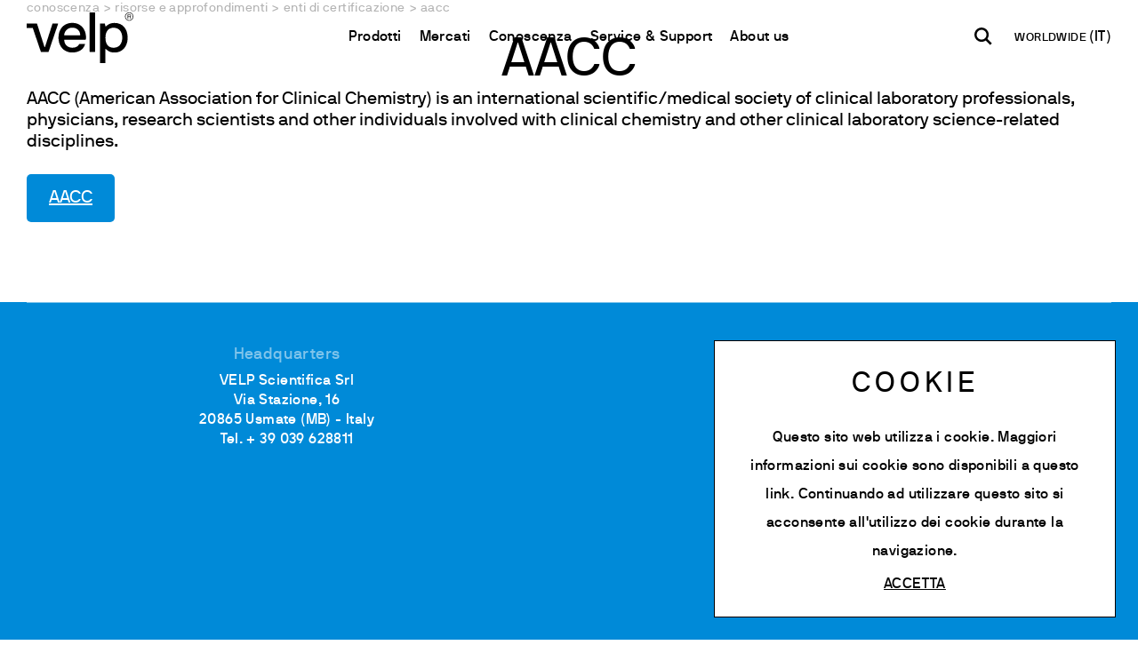

--- FILE ---
content_type: text/html; charset=utf-8
request_url: https://www.velp.com/it-it/aacc.aspx
body_size: 22965
content:


<!DOCTYPE html>
<html id="ctl00_htmlTag" data-document="16814" data-id-lang="1" data-document-parent="16751" data-area="it" data-id-area="1" lang="it" data-layer="56" data-id-country="1" data-id-nation="274">
<head id="ctl00_Head" prefix="og: //ogp.me/ns#">
<script>
window.dataLayer = window.dataLayer || [];
window.dataLayer.push({'0':'','DimensionUID':'eeb85a78-9648-4a6a-be70-464ee0e911c5','DimensionInfo':'981811766842'});
</script><script>setTimeout("window.dataLayer.push({'event': 'gaEvent','eventCategory': 'adjusted bounce rate','eventAction': 'site'})",30000);</script><script>(function(w,d,s,l,i){w[l]=w[l]||[];w[l].push({'gtm.start':
new Date().getTime(),event:'gtm.js'});var f=d.getElementsByTagName(s)[0],
j=d.createElement(s),dl=l!='dataLayer'?'&l='+l:'';j.async=true;j.src=
'https://www.googletagmanager.com/gtm.js?id='+i+dl;f.parentNode.insertBefore(j,f);
})(window,document,'script','dataLayer','GTM-55BH3GH');</script><title>
	AACC
</title><meta charset="utf-8" /><meta name="viewport" content="width=device-width, initial-scale=1.0, minimum-scale=1.0, maximum-scale=5.0" /><meta name="format-detection" content="telephone=no" /><meta name="description" content="AACC, , strumenti analitici, analizzatori elementari, digestori, estrattori, agitatori magnetici, strumentazione da laboratorio" /><meta name="robots" content="index, follow" /><meta property="og:title" content="AACC" /><meta property="og:description" content="" /><meta property="og:image" content="https://www.velp.com/public/img/aacc-206757.jpg" /><meta property="og:image:type" content="image/jpeg" /><meta property="og:image:width" content="700" /><meta property="og:image:height" content="700" /><link rel="alternate" href="https://www.velp.com/it-it/aacc.aspx" hreflang="it" /><link rel="alternate" href="https://www.velp.com/en-ww/aacc.aspx" hreflang="en" /><link rel="alternate" href="https://www.velp.com/en-ww/aacc.aspx" hreflang="x-default" /><link rel="alternate" href="https://www.velp.com/ru-ww/aacc.aspx" hreflang="ru" /><link rel="alternate" href="https://www.velp.com/de-ww/aacc.aspx" hreflang="de" /><link rel="alternate" href="https://www.velp.com/fr-ww/aacc.aspx" hreflang="fr" /><link rel="alternate" href="https://www.velp.com/en-us/aacc.aspx" hreflang="en-us" /><link rel="alternate" href="https://www.velp.com/es-us/aacc.aspx" hreflang="es-us" /><link rel="alternate" href="https://www.velp.com/fr-us/aacc.aspx" hreflang="fr-us" /><link rel="alternate" href="https://www.velp.com/zh-cn/aacc.aspx" hreflang="zh" /><link rel="alternate" href="https://www.velp.com/es-sa/aacc.aspx" hreflang="es" /><meta name='theme-color' content='#008AD8' />



<script type='application/ld+json'>{"@context":"http://schema.org/","@type":"BreadcrumbList","itemListElement":[{"@type":"ListItem","position":"1","name":"AACC","item":"https://www.velp.com/it-it/aacc.aspx"},{"@type":"ListItem","position":"2","name":"Enti di certificazione","item":"https://www.velp.com/it-it/enti-di-certificazione-1.aspx"}]}</script>

<script type='application/ld+json'>{"@context":"http://schema.org/","@type":"NewsArticle","mainEntityOfPage":{"@type":"WebPage","@id":"https://www.velp.com/it-it/aacc.aspx"},"headline":"AACC","image":"https://www.velp.com/public/img/aacc-206757.jpg","datePublished":"02/04/2020 16:31:17","dateModified":"10/06/2025 10:07:13","author":{"@type":"Organization","name":"VELP Scientifica Srl"},"publisher":{"@type":"Organization","name":"VELP Scientifica Srl","logo":{"@type":"ImageObject","url":"https://www.velp.com/static/img/logo.png"}},"description":"AACC"}</script>

<link id="ctl00_favicon" rel="shortcut icon" href="/favicon.ico?v=2025" /><link rel='stylesheet' href='/static/css/layer/56-document-menu-main.atf.css?cache=202601260848380000' /></head>
<body>
    <noscript><iframe src="https://www.googletagmanager.com/ns.html?id=GTM-55BH3GH" height="0" width="0" style="display:none;visibility:hidden"></iframe></noscript>
    <form method="post" action="/it-it/aacc.aspx" id="aspnetForm">
<div class="aspNetHidden">
<input type="hidden" name="__EVENTTARGET" id="__EVENTTARGET" value="" />
<input type="hidden" name="__EVENTARGUMENT" id="__EVENTARGUMENT" value="" />
<input type="hidden" name="__VIEWSTATE" id="__VIEWSTATE" value="/wEPDwULLTEwNDA4NjU2NzFkZGVufLCJesmXANRwGVBLTmc72oQCC3AjdGzdQO0Wji3f" />
</div>

<script type="text/javascript">
//<![CDATA[
var theForm = document.forms['aspnetForm'];
if (!theForm) {
    theForm = document.aspnetForm;
}
function __doPostBack(eventTarget, eventArgument) {
    if (!theForm.onsubmit || (theForm.onsubmit() != false)) {
        theForm.__EVENTTARGET.value = eventTarget;
        theForm.__EVENTARGUMENT.value = eventArgument;
        theForm.submit();
    }
}
//]]>
</script>


<div class="aspNetHidden">

	<input type="hidden" name="__VIEWSTATEGENERATOR" id="__VIEWSTATEGENERATOR" value="CA0B0334" />
	<input type="hidden" name="__EVENTVALIDATION" id="__EVENTVALIDATION" value="/wEdAB/8hCiLfR2SYG3teQZziIqpkcvsDoixFbBFlBYYakKJXoP5H+vPXpDb1+oUfMDASns6zdrPVifv9AEt4sczN2J3PbL/D5O9Dl3PHqfI7qbkQYO9OnKLZDpj+CVLkaPfmUB6nWWrpGuHNDPCNHFYm6JdTDYrNJhDhjQOMYdmTWnP6wOrFI+j3CG4EldGEG4mSI/QntwNevWKgWIbYSHgX9GlctKjVIZtEYrGm1DsE4M08/wECC0Xgjm2QmT5JJlDdBqOQOVlYEzx0p2U4xLTAJemWnkUPD8LH4akPESq7EjVreHq05uTAJuNw8OaTkl08Mr59JySvIuAaAxN+H3Dx6jH8hHVEnURaXzbKu4oVdj9BSQsM4msLASCZNvL5Fd4IyOuo0bnarEgfhuMM8PWZuJ4i/fVn8oT/09V/OoFNtlZBKkY+fARjtVEOMXy/[base64]/1Va0trKWBzNr5n2jbQuKgc=" />
</div>
        
        <nav id="slider-menu" class="slider-menu">
            
		<div class="nav-header">
			<svg viewBox="0 0 118.42 56.69"><path class="st0" d="M58.7,13.86c-2.31-1.4-4.99-2.11-8.04-2.11s-5.75.69-8.08,2.08c-2.33,1.38-4.12,3.33-5.37,5.85-1.26,2.51-1.88,5.4-1.88,8.67s.64,6.1,1.92,8.61c1.28,2.51,3.08,4.46,5.4,5.84,2.33,1.38,5,2.07,8.01,2.07,3.52,0,6.55-.81,9.08-2.42,2.54-1.61,4.22-3.87,5.06-6.76.04-.12.01-.22-.1-.28-.1-.06-.2-.09-.28-.09h-5.66c-.25,0-.42.1-.5.31-.59,1.17-1.53,2.12-2.83,2.83-1.3.71-2.89,1.07-4.78,1.07-1.76,0-3.33-.4-4.71-1.19-1.38-.8-2.44-1.85-3.17-3.17-.73-1.32-1.1-2.73-1.1-4.24,0-.21.1-.32.31-.32h23.25c.17,0,.29-.1.38-.31.17-.5.25-1.15.25-1.95,0-3.27-.62-6.15-1.85-8.64-1.24-2.49-3.01-4.44-5.31-5.85M59.14,25.58h-17.22c-.17,0-.25-.1-.25-.31,0-1.13.35-2.34,1.04-3.61.69-1.28,1.71-2.36,3.05-3.24,1.34-.88,2.97-1.32,4.9-1.32s3.56.42,4.9,1.26c1.34.84,2.33,1.88,2.95,3.14.63,1.26.94,2.51.94,3.77,0,.21-.1.31-.31.31"></path>     <path class="st0" d="M75.56,0h-5.34c-.21,0-.31.11-.31.31v43.62c0,.21.1.31.31.31h5.34c.21,0,.31-.1.31-.31V.31c0-.21-.1-.31-.31-.31"></path>     <path class="st0" d="M108.18,16.34c-2.6-3.02-6.18-4.53-10.75-4.53-2.26,0-4.2.42-5.81,1.26-1.61.84-2.8,1.68-3.55,2.51-.13.13-.25.17-.38.13-.13-.04-.21-.13-.25-.25l-.63-2.7c-.04-.21-.15-.31-.31-.31h-4.71c-.21,0-.31.1-.31.31v43.62c0,.21.1.31.31.31h5.34c.21,0,.32-.11.32-.31v-15.21c0-.13.07-.21.22-.25.15-.04.26,0,.35.12.8.92,1.97,1.79,3.52,2.61,1.55.82,3.52,1.22,5.91,1.22,2.93,0,5.5-.69,7.7-2.07,2.2-1.38,3.91-3.33,5.12-5.85,1.22-2.51,1.82-5.38,1.82-8.61,0-4.99-1.3-8.99-3.9-12M103.56,36.45c-1.7,2.05-4.05,3.08-7.07,3.08s-5.23-.98-6.76-2.95c-1.53-1.97-2.29-4.71-2.29-8.23s.77-6.11,2.32-8.14c1.55-2.03,3.79-3.05,6.72-3.05s5.37,1.03,7.07,3.08c1.7,2.05,2.55,4.76,2.55,8.11s-.85,6.06-2.55,8.11"></path>     <path class="st0" d="M34.55,12.44h-5.53c-.21,0-.36.13-.44.38l-8.23,25.83c-.04.17-.14.25-.28.25s-.26-.08-.34-.25L11.55,12.82c-.08-.26-.21-.38-.5-.38H.31C.1,12.44,0,12.55,0,12.76v4.4c0,.21.1.31.31.31h6.45l8.93,26.46c.09.21.21.31.38.31h7.92c.17,0,.29-.11.37-.31l10.5-31.05c.04-.29-.06-.44-.31-.44"></path>     <path class="st0" d="M111.45,8.7c-.71-.42-1.27-.99-1.69-1.71-.41-.72-.62-1.5-.62-2.34s.21-1.62.62-2.33c.42-.72.98-1.28,1.69-1.7C112.16.21,112.94,0,113.77,0s1.61.21,2.33.63c.71.42,1.28.99,1.69,1.7.42.71.62,1.49.62,2.33s-.21,1.62-.62,2.34c-.42.72-.98,1.29-1.69,1.71-.72.42-1.49.63-2.33.63s-1.61-.21-2.32-.63M115.8,8.16c.62-.37,1.11-.86,1.47-1.48.36-.62.54-1.29.54-2.03s-.18-1.4-.54-2.02c-.36-.62-.85-1.12-1.48-1.48-.62-.37-1.3-.55-2.02-.55s-1.39.18-2.01.55c-.62.37-1.11.86-1.47,1.48-.36.62-.54,1.3-.54,2.02s.18,1.41.54,2.03c.36.62.85,1.11,1.47,1.48.62.37,1.29.55,2.01.55s1.41-.18,2.03-.55M112.08,6.94V2.39s.02-.06.06-.06h2.29c.24,0,.47.06.68.19.21.12.37.3.5.51.12.22.19.46.19.71,0,.28-.07.53-.21.76s-.33.39-.56.49c-.01,0-.02.02-.03.03,0,.01,0,.03,0,.04l.84,1.86s0,.04,0,.05c0,.01-.02.02-.04.02h-.55s-.06-.02-.08-.06l-.76-1.76s-.03-.04-.08-.04h-1.55s-.06.02-.06.05v1.75s-.02.06-.06.06h-.52s-.06-.02-.06-.06M114.92,4.33c.16-.17.24-.36.24-.58s-.08-.43-.24-.6c-.16-.17-.35-.25-.56-.25h-1.58s-.06.02-.06.06v1.57s.02.06.06.06h1.6c.21,0,.39-.08.55-.25"></path></svg>
			<span><i class="fas fa-times"></i></span>
		</div>
		<div id="ctl00_ContentPlaceHolder1_ctl01_mainDiv" class="storelocator-area">
    <ul class="nav nav-pills">
        <li class="dropdown">
            <a class="dropdown-toggle" data-toggle="dropdown" href="javascript:void(0)"><span id="ctl00_ContentPlaceHolder1_ctl01_spanCurrentNation" class="flag-icon" style="background-image: url(/static/svg/flags/4x3/ww.svg)"></span>WORLDWIDE <span>(Italiano)</span></a>
            <div class="dropdown-menu storeselector pull-right">
                <div>
                    <span class="storelocator-titletxt">nazione:</span> <span><b>WORLDWIDE</b></span> <span class="storelocator-titletxt">lingua:</span> <span><b>Italiano</b></span>
                    
                </div>
                <ul>
                    
                            <li>
                                <a id="ctl00_ContentPlaceHolder1_ctl01_repFirstColumn_ctl00_lnkNation" href="javascript:__doPostBack(&#39;ctl00$ContentPlaceHolder1$ctl01$repFirstColumn$ctl00$lnkNation&#39;,&#39;&#39;)"><span style="background-image: url(/static/svg/flags/4x3/cn.svg)" class="flag-icon"></span> CHINA</a>
                                
                                        <span id="ctl00_ContentPlaceHolder1_ctl01_repFirstColumn_ctl00_repeaterLanguages_ctl00_spnLangWrapper" class="spn-lang-5">
                                            <a id="ctl00_ContentPlaceHolder1_ctl01_repFirstColumn_ctl00_repeaterLanguages_ctl00_lnkLanguages" href="javascript:__doPostBack(&#39;ctl00$ContentPlaceHolder1$ctl01$repFirstColumn$ctl00$repeaterLanguages$ctl00$lnkLanguages&#39;,&#39;&#39;)">中国</a>
                                        </span>
                                    
                            </li>
                        
                            <li>
                                <a id="ctl00_ContentPlaceHolder1_ctl01_repFirstColumn_ctl01_lnkNation" href="javascript:__doPostBack(&#39;ctl00$ContentPlaceHolder1$ctl01$repFirstColumn$ctl01$lnkNation&#39;,&#39;&#39;)"><span style="background-image: url(/static/svg/flags/4x3/us.svg)" class="flag-icon"></span> UNITED STATES</a>
                                
                                        <span id="ctl00_ContentPlaceHolder1_ctl01_repFirstColumn_ctl01_repeaterLanguages_ctl00_spnLangWrapper" class="spn-lang-3">
                                            <a id="ctl00_ContentPlaceHolder1_ctl01_repFirstColumn_ctl01_repeaterLanguages_ctl00_lnkLanguages" href="javascript:__doPostBack(&#39;ctl00$ContentPlaceHolder1$ctl01$repFirstColumn$ctl01$repeaterLanguages$ctl00$lnkLanguages&#39;,&#39;&#39;)">English</a>
                                        </span>
                                    
                                        <span id="ctl00_ContentPlaceHolder1_ctl01_repFirstColumn_ctl01_repeaterLanguages_ctl01_spnLangWrapper" class="spn-lang-11">
                                            <a id="ctl00_ContentPlaceHolder1_ctl01_repFirstColumn_ctl01_repeaterLanguages_ctl01_lnkLanguages" href="javascript:__doPostBack(&#39;ctl00$ContentPlaceHolder1$ctl01$repFirstColumn$ctl01$repeaterLanguages$ctl01$lnkLanguages&#39;,&#39;&#39;)">Español</a>
                                        </span>
                                    
                                        <span id="ctl00_ContentPlaceHolder1_ctl01_repFirstColumn_ctl01_repeaterLanguages_ctl02_spnLangWrapper" class="spn-lang-12">
                                            <a id="ctl00_ContentPlaceHolder1_ctl01_repFirstColumn_ctl01_repeaterLanguages_ctl02_lnkLanguages" href="javascript:__doPostBack(&#39;ctl00$ContentPlaceHolder1$ctl01$repFirstColumn$ctl01$repeaterLanguages$ctl02$lnkLanguages&#39;,&#39;&#39;)">Français</a>
                                        </span>
                                    
                            </li>
                        
                            <li>
                                <a id="ctl00_ContentPlaceHolder1_ctl01_repFirstColumn_ctl02_lnkNation" href="javascript:__doPostBack(&#39;ctl00$ContentPlaceHolder1$ctl01$repFirstColumn$ctl02$lnkNation&#39;,&#39;&#39;)"><span style="background-image: url(/static/svg/flags/4x3/ww.svg)" class="flag-icon"></span> WORLDWIDE</a>
                                
                                        <span id="ctl00_ContentPlaceHolder1_ctl01_repFirstColumn_ctl02_repeaterLanguages_ctl00_spnLangWrapper" class="spn-lang-1">
                                            <a id="ctl00_ContentPlaceHolder1_ctl01_repFirstColumn_ctl02_repeaterLanguages_ctl00_lnkLanguages" href="javascript:__doPostBack(&#39;ctl00$ContentPlaceHolder1$ctl01$repFirstColumn$ctl02$repeaterLanguages$ctl00$lnkLanguages&#39;,&#39;&#39;)">Italiano</a>
                                        </span>
                                    
                            </li>
                        
                            <li>
                                <a id="ctl00_ContentPlaceHolder1_ctl01_repFirstColumn_ctl03_lnkNation" href="javascript:__doPostBack(&#39;ctl00$ContentPlaceHolder1$ctl01$repFirstColumn$ctl03$lnkNation&#39;,&#39;&#39;)"><span style="background-image: url(/static/svg/flags/4x3/ww.svg)" class="flag-icon"></span> WORLDWIDE</a>
                                
                                        <span id="ctl00_ContentPlaceHolder1_ctl01_repFirstColumn_ctl03_repeaterLanguages_ctl00_spnLangWrapper" class="spn-lang-2">
                                            <a id="ctl00_ContentPlaceHolder1_ctl01_repFirstColumn_ctl03_repeaterLanguages_ctl00_lnkLanguages" href="javascript:__doPostBack(&#39;ctl00$ContentPlaceHolder1$ctl01$repFirstColumn$ctl03$repeaterLanguages$ctl00$lnkLanguages&#39;,&#39;&#39;)">English</a>
                                        </span>
                                    
                                        <span id="ctl00_ContentPlaceHolder1_ctl01_repFirstColumn_ctl03_repeaterLanguages_ctl01_spnLangWrapper" class="spn-lang-10">
                                            <a id="ctl00_ContentPlaceHolder1_ctl01_repFirstColumn_ctl03_repeaterLanguages_ctl01_lnkLanguages" href="javascript:__doPostBack(&#39;ctl00$ContentPlaceHolder1$ctl01$repFirstColumn$ctl03$repeaterLanguages$ctl01$lnkLanguages&#39;,&#39;&#39;)">Français</a>
                                        </span>
                                    
                                        <span id="ctl00_ContentPlaceHolder1_ctl01_repFirstColumn_ctl03_repeaterLanguages_ctl02_spnLangWrapper" class="spn-lang-8">
                                            <a id="ctl00_ContentPlaceHolder1_ctl01_repFirstColumn_ctl03_repeaterLanguages_ctl02_lnkLanguages" href="javascript:__doPostBack(&#39;ctl00$ContentPlaceHolder1$ctl01$repFirstColumn$ctl03$repeaterLanguages$ctl02$lnkLanguages&#39;,&#39;&#39;)">Deutsch</a>
                                        </span>
                                    
                                        <span id="ctl00_ContentPlaceHolder1_ctl01_repFirstColumn_ctl03_repeaterLanguages_ctl03_spnLangWrapper" class="spn-lang-6">
                                            <a id="ctl00_ContentPlaceHolder1_ctl01_repFirstColumn_ctl03_repeaterLanguages_ctl03_lnkLanguages" href="javascript:__doPostBack(&#39;ctl00$ContentPlaceHolder1$ctl01$repFirstColumn$ctl03$repeaterLanguages$ctl03$lnkLanguages&#39;,&#39;&#39;)">Pусский</a>
                                        </span>
                                    
                            </li>
                        
                            <li>
                                <a id="ctl00_ContentPlaceHolder1_ctl01_repFirstColumn_ctl04_lnkNation" href="javascript:__doPostBack(&#39;ctl00$ContentPlaceHolder1$ctl01$repFirstColumn$ctl04$lnkNation&#39;,&#39;&#39;)"><span style="background-image: url(/static/svg/flags/4x3/ww.svg)" class="flag-icon"></span> WORLDWIDE</a>
                                
                                        <span id="ctl00_ContentPlaceHolder1_ctl01_repFirstColumn_ctl04_repeaterLanguages_ctl00_spnLangWrapper" class="spn-lang-4">
                                            <a id="ctl00_ContentPlaceHolder1_ctl01_repFirstColumn_ctl04_repeaterLanguages_ctl00_lnkLanguages" href="javascript:__doPostBack(&#39;ctl00$ContentPlaceHolder1$ctl01$repFirstColumn$ctl04$repeaterLanguages$ctl00$lnkLanguages&#39;,&#39;&#39;)">Español</a>
                                        </span>
                                    
                            </li>
                        
                </ul>
                
            </div>
        </li>
    </ul>
    
</div>
<div class="nav-search">
	<a href="javascript:void(0)" aria-label="cerca" class="search-icon-container">
		<svg version="1.1" x="0px" y="0px" width="30.239px" height="30.239px" viewBox="0 0 30.239 30.239" xml:space="preserve" xmlns="http://www.w3.org/2000/svg" xmlns:xlink="http://www.w3.org/1999/xlink">
			<path d="M20.194,3.46c-4.613-4.613-12.121-4.613-16.734,0c-4.612,4.614-4.612,12.121,0,16.735
				c4.108,4.107,10.506,4.547,15.116,1.34c0.097,0.459,0.319,0.897,0.676,1.254l6.718,6.718c0.979,0.977,2.561,0.977,3.535,0
				c0.978-0.978,0.978-2.56,0-3.535l-6.718-6.72c-0.355-0.354-0.794-0.577-1.253-0.674C24.743,13.967,24.303,7.57,20.194,3.46z
				M18.073,18.074c-3.444,3.444-9.049,3.444-12.492,0c-3.442-3.444-3.442-9.048,0-12.492c3.443-3.443,9.048-3.443,12.492,0
				C21.517,9.026,21.517,14.63,18.073,18.074z"/>
		</svg>
		<span>cerca</span>
	</a>
</div><div id="ctl00_ContentPlaceHolder1_ctl03_HeaderLoginWrapper" class="header-login-wrapper">
    <a href="/it-it/login.aspx" id="ctl00_ContentPlaceHolder1_ctl03_HeaderLoginLink" class="header-login-container">
        <svg viewBox="0 0 24 24" class="header-login-icon"><path d="M12 12c2.21 0 4-1.79 4-4s-1.79-4-4-4-4 1.79-4 4 1.79 4 4 4zm0 2c-2.67 0-8 1.34-8 4v1c0 .55.45 1 1 1h14c.55 0 1-.45 1-1v-1c0-2.66-5.33-4-8-4z"/></svg>
        <div id="ctl00_ContentPlaceHolder1_ctl03_HeaderLoginLabel" class="header-login-label">Log in</div>
    </a>
</div><div id="ctl00_ContentPlaceHolder1_ctl04_menuWrapper" class="menu-side menu-mobile"><ul class='menu-level-0'><li class='menu-item-209 dropdown  '><a href='javascript:void(0)' ><span>Prodotti</span></a><ul class='dropdown-menu menu-level-1'><li class='menu-item-229 dropdown  '><a href='javascript:void(0)' ><span>Analytical Instruments</span></a><ul class='dropdown-menu menu-level-2'><li class='menu-item-230  '><a href='/it-it/analizzatori-elementari.aspx' ><span>Analizzatori Elementari</span></a></li><li class='menu-item-231  '><a href='/it-it/digestori-e-mineralizzatori.aspx' ><span>Digestori e Mineralizzatori</span></a></li><li class='menu-item-402  '><a href='/it-it/distillatori.aspx' ><span>Distillatori</span></a></li><li class='menu-item-232  '><a href='/it-it/estrattori-a-solventi.aspx' ><span>Estrattori a Solventi</span></a></li><li class='menu-item-233  '><a href='/it-it/estrattori-di-fibra.aspx' ><span>Estrattori di Fibra</span></a></li><li class='menu-item-403  '><a href='/it-it/estrattori-di-fibra-dietetica.aspx' ><span>Estrattori di Fibra Dietetica</span></a></li><li class='menu-item-275  '><a href='/it-it/oxitest-reattore-per-stabilita-ossidativa.aspx' ><span>Reattore di Ossidazione</span></a></li><li class='menu-item-404 spare-parts-navigator '><a href='/it-it/consumabili.aspx' ><span>Consumabili</span></a></li></ul></li><li class='menu-item-219 dropdown  '><a href='javascript:void(0)' ><span>Laboratory Equipment</span></a><ul class='dropdown-menu menu-level-2'><li class='menu-item-260  '><a href='/it-it/agitatori-magnetici-1.aspx' ><span>Agitatori Magnetici</span></a></li><li class='menu-item-405  '><a href='/it-it/agitatori-magnetici-riscaldanti-1.aspx' ><span>Agitatori Magnetici Riscaldanti</span></a></li><li class='menu-item-407  '><a href='/it-it/piastre-riscaldanti-1.aspx' ><span>Piastre Riscaldanti</span></a></li><li class='menu-item-262  '><a href='/it-it/agitatori-ad-asta-1.aspx' ><span>Agitatori ad Asta</span></a></li><li class='menu-item-263  '><a href='/it-it/agitatori-vortex-1.aspx' ><span>Agitatori Vortex e Miscelatori</span></a></li><li class='menu-item-264  '><a href='/it-it/dispersori-1.aspx' ><span>Dispersori</span></a></li><li class='menu-item-408  '><a href='/it-it/ecodryblock.aspx' ><span>Blocchi Termostatici e COD</span></a></li><li class='menu-item-409  '><a href='/it-it/bod-e-analizzatori-respirometrici-1.aspx' ><span>BOD e Analizzatori Respirometrici</span></a></li><li class='menu-item-410  '><a href='/it-it/frigotermostati-e-incubatori-1.aspx' ><span>Frigotermostati e Incubatori</span></a></li><li class='menu-item-411  '><a href='/it-it/flocculatori-1.aspx' ><span>Flocculatori</span></a></li><li class='menu-item-414  '><a href='/it-it/tb1-torbidimetro.aspx' ><span>Torbidimetro</span></a></li><li class='menu-item-416  '><a href='/it-it/ocb-bagni-termostatici.aspx' ><span>Bagni Termostatici</span></a></li><li class='menu-item-417  '><a href='/it-it/sp-311-pompe-peristaltiche.aspx' ><span>Pompe</span></a></li></ul></li><li class='menu-item-419 dropdown  '><a href='javascript:void(0)' ><span>Sistemi rapidi H2O</span></a><ul class='dropdown-menu menu-level-2'><li class='menu-item-420  '><a href='/it-it/cartine-indicatrici-e-strisce-analitiche-per-la-misura-del-ph-1.aspx' ><span>Cartine indicatrici e strisce analitiche per la misura del ph</span></a></li><li class='menu-item-422  '><a href='/it-it/quantofix-reflettometri-e-accessori-1.aspx' ><span>Quantofix reflettometri e accessori</span></a></li><li class='menu-item-423  '><a href='/it-it/strisce-analitiche-per-determinazioni-semi-quantitative-1.aspx' ><span>Strisce analitiche per determinazioni semi-quantitative</span></a></li><li class='menu-item-424  '><a href='/it-it/cartine-analitiche-per-determinazioni-qualitatite-1.aspx' ><span>Cartine analitiche per determinazioni qualitatite</span></a></li><li class='menu-item-425  '><a href='/it-it/visocolor-kit-analitici-1.aspx' ><span>Visocolor kit analitici</span></a></li><li class='menu-item-426  '><a href='/it-it/nanocolor-fotometri-1.aspx' ><span>Nanocolor fotometri</span></a></li><li class='menu-item-427  '><a href='/it-it/nanocolor-analisi-fotometrica-delle-acque-1.aspx' ><span>Nanocolor analisi fotometrica delle acque</span></a></li></ul></li></ul></li><li class='menu-item-300 dropdown  '><a href='javascript:void(0)' ><span>Mercati</span></a><ul class='dropdown-menu menu-level-1'><li class='menu-item-305 dropdown  '><a href='javascript:void(0)' ><span>Industrie</span></a><ul class='dropdown-menu menu-level-2'><li class='menu-item-307  '><a href='/it-it/alimenti-mangimi-e-bevande-1.aspx' ><span>Alimenti, Mangimi e Bevande</span></a></li><li class='menu-item-367  '><a href='/it-it/ambiente-e-agricoltura-1.aspx' ><span>Ambiente e Agricoltura</span></a></li><li class='menu-item-369  '><a href='/it-it/chimica-e-petrolchimica-1.aspx' ><span>Chimica e Petrolchimica</span></a></li><li class='menu-item-368  '><a href='/it-it/farmaceutica-e-life-science-1.aspx' ><span>Farmaceutica e Life Science</span></a></li><li class='menu-item-370  '><a href='/it-it/cosmetica-cura-personale-1.aspx' ><span>Cosmetica e Cura personale</span></a></li><li class='menu-item-1527  '><a href='/it-it/carta-e-tessile-1.aspx' ><span>Carta e Tessile</span></a></li><li class='menu-item-1528  '><a href='/it-it/laboratori-conto-terzi-1.aspx' ><span>Laboratori Conto Terzi</span></a></li><li class='menu-item-372  '><a href='/it-it/accademia-ed-enti-pubblici-1.aspx' ><span>Accademia ed Enti Pubblici</span></a></li></ul></li><li class='menu-item-373 dropdown  '><a href='javascript:void(0)' ><span>Applicazioni</span></a><ul class='dropdown-menu menu-level-2'><li class='menu-item-374  '><a href='/it-it/determinazione-di-azoto-e-proteine-1.aspx' ><span>Determinazione di Azoto e Proteine</span></a></li><li class='menu-item-375  '><a href='/it-it/determinazioni-del-carbonio-1.aspx' ><span>Determinazioni del Carbonio</span></a></li><li class='menu-item-376  '><a href='/it-it/estrazione-a-solventi-1.aspx' ><span>Estrazione a Solventi</span></a></li><li class='menu-item-377  '><a href='/it-it/determinazione-della-fibra-1.aspx' ><span>Determinazione della Fibra</span></a></li><li class='menu-item-378  '><a href='/it-it/stabilita-ossidativa-di-grassi-e-oli-1.aspx' ><span>Stabilità Ossidativa di Grassi e Oli</span></a></li><li class='menu-item-379  '><a href='/it-it/analisi-bod-e-respirometriche-1.aspx' ><span>Analisi BOD e Respirometriche</span></a></li><li class='menu-item-433  '><a href='/it-it/jar-test-e-test-di-lisciviazione-1.aspx' ><span>Jar Test e Leaching Test</span></a></li><li class='menu-item-432  '><a href='/it-it/analisi-cod-1.aspx' ><span>Analisi COD</span></a></li><li class='menu-item-434  '><a href='/it-it/incubazione-e-refrigerazione-1.aspx' ><span>Incubazione e Refrigerazione</span></a></li><li class='menu-item-439  '><a href='/it-it/agitazione-1.aspx' ><span>Agitazione</span></a></li><li class='menu-item-435  '><a href='/it-it/agitazione-e-riscaldamento-1.aspx' ><span>Agitazione e Riscaldamento</span></a></li><li class='menu-item-436  '><a href='/it-it/miscelazione-1.aspx' ><span>Miscelazione</span></a></li><li class='menu-item-437  '><a href='/it-it/dispersione-1.aspx' ><span>Dispersione</span></a></li><li class='menu-item-440  '><a href='/it-it/generazione-del-vuoto-1.aspx' ><span>Generazione del Vuoto</span></a></li><li class='menu-item-441  '><a href='/it-it/torbidita-1.aspx' ><span>Torbidità</span></a></li><li class='menu-item-443  '><a href='/it-it/determinazione-dei-metalli-pesanti-in-tracce-1.aspx' ><span>Determinazione dei Metalli Pesanti in Tracce</span></a></li></ul></li></ul></li><li class='menu-item-392 dropdown  active'><a href='javascript:void(0)' ><span>Conoscenza</span></a><ul class='dropdown-menu menu-level-1'><li class='menu-item-394  '><a href='/it-it/hot-press-1.aspx' ><span>Newsroom</span></a></li><li class='menu-item-397  '><a href='/it-it/webinar-1.aspx' ><span>Webinar</span></a></li><li class='menu-item-455  '><a href='/it-it/corsi-di-formazione-0.aspx' ><span>Corsi di Formazione e Workshop</span></a></li><li class='menu-item-401  '><a href='/it-it/eventi-0.aspx?nd=1' ><span>Eventi</span></a></li><li class='menu-item-1468 dropdown  '><a href='javascript:void(0)' ><span>Area Download</span></a><ul class='dropdown-menu menu-level-2'><li class='menu-item-1469  '><a href='/it-it/area-download.aspx?ag=1' ><span>Brochure & Leaflet</span></a></li><li class='menu-item-1470  '><a href='/it-it/area-download.aspx?ag=6' ><span>Manuali di istruzioni</span></a></li><li class='menu-item-1471  '><a href='/it-it/area-download.aspx?ag=3' ><span>Tabelle comparative</span></a></li><li class='menu-item-1472  '><a href='/it-it/area-download.aspx?ag=2' ><span>Application notes</span></a></li><li class='menu-item-1473  '><a href='/it-it/area-download.aspx?ag=4' ><span>Certificati</span></a></li></ul></li><li class='menu-item-446 dropdown  active'><a href='javascript:void(0)' ><span>Risorse e approfondimenti</span></a><ul class='dropdown-menu menu-level-2'><li class='menu-item-453  '><a href='/it-it/metodo-kjeldahl-1.aspx' ><span>Metodo Kjeldahl</span></a></li><li class='menu-item-454  '><a href='/it-it/metodo-dumas-1.aspx' ><span>Metodo Dumas</span></a></li><li class='menu-item-461  active'><a href='/it-it/enti-di-certificazione-1.aspx' ><span>Standard Internazionali</span></a></li></ul></li></ul></li><li class='menu-item-309 dropdown  '><a href='javascript:void(0)' ><span>Service & Support</span></a><ul class='dropdown-menu menu-level-1'><li class='menu-item-311 dropdown  '><a href='javascript:void(0)' ><span>Service</span></a><ul class='dropdown-menu menu-level-2'><li class='menu-item-447  '><a href='/it-it/offerta-service-1.aspx' ><span>Offerta Service</span></a></li><li class='menu-item-1477  '><a href='/it-it/installazione-professionale-per-ottenere-il-massimo-fin-dal-primo-giorno.aspx' ><span>Installazione</span></a></li><li class='menu-item-1478  '><a href='/it-it/la-manutenzione-preventiva-assicura-lunga-durata-al-vostro-strumento.aspx' ><span>Manutenzione programmata</span></a></li><li class='menu-item-1474  '><a href='/it-it/assistenza-rapida-da-chi-ha-progettato-il-tuo-strumento.aspx' ><span>Corsi di formazione</span></a></li><li class='menu-item-1479  '><a href='/it-it/certificati-di-calibrazione.aspx' ><span>Calibrazione & Certificazione</span></a></li><li class='menu-item-1480  '><a href='/it-it/garanzia.aspx' ><span>Garanzia</span></a></li></ul></li><li class='menu-item-445 dropdown  '><a href='javascript:void(0)' ><span>Support</span></a><ul class='dropdown-menu menu-level-2'><li class='menu-item-312  '><a href='/it-it/registrazione-prodotto.aspx' ><span>Registra il tuo prodotto</span></a></li><li class='menu-item-451  '><a href='/it-it/consulenza-specialistica-per-le-vostre-applicazioni.aspx' ><span>Supporto Analitico</span></a></li><li class='menu-item-450  '><a href='/it-it/assistenza-tecnica-e-riparazioni.aspx' ><span>Supporto Tecnico</span></a></li></ul></li><li class='menu-item-1519 dropdown  '><a href='javascript:void(0)' ><span>Connect your products</span></a><ul class='dropdown-menu menu-level-2'><li class='menu-item-1520  '><a href='/it-it/piattaforma-ermes-cloud.aspx' ><span>Piattaforma Ermes Cloud</span></a></li><li class='menu-item-1521  '><a href='/it-it/prodotti-abilitati.aspx' ><span>Prodotti Abilitati</span></a></li><li class='menu-item-1522  '><a href='/it-it/abbonamenti.aspx' ><span>Abbonamenti</span></a></li><li class='menu-item-1523  '><a href='/it-it/configura-il-tuo-account-ermes.aspx' ><span>Configura il tuo Account Ermes</span></a></li><li class='menu-item-1524  '><a href='/it-it/accesso-alla-piattaforma.aspx' ><span>Accesso alla Piattaforma</span></a></li></ul></li><li class='menu-item-1513 dropdown  '><a href='javascript:void(0)' ><span>Contatti</span></a><ul class='dropdown-menu menu-level-2'><li class='menu-item-1514  '><a href='/it-it/contattaci.aspx' ><span>Contattaci</span></a></li><li class='menu-item-1525  '><a href='/it-it/newsletter.aspx' ><span>Newsletter</span></a></li><li class='menu-item-1515  '><a href='/it-it/rete-globale.aspx' ><span>Rete Globale</span></a></li><li class='menu-item-1516  '><a href='/it-it/diventa-rivenditore-velp-scientifica.aspx' ><span>Diventa Rivenditore</span></a></li></ul></li><li class='menu-item-1517 dropdown  '><a href='javascript:void(0)' ><span>B2B E-shop</span></a><ul class='dropdown-menu menu-level-2'><li class='menu-item-1518  '><a href='https://b2beshop.velp.com/velpb2b/it/login' ><span>Accesso alla Piattaforma</span></a></li></ul></li></ul></li><li class='menu-item-1506 dropdown  '><a href='javascript:void(0)' ><span>About us</span></a><ul class='dropdown-menu menu-level-1'><li class='menu-item-1507  '><a href='/it-it/chi-siamo.aspx' ><span>Chi Siamo</span></a></li><li class='menu-item-1508  '><a href='/it-it/dove-siamo.aspx' ><span>Dove Siamo</span></a></li><li class='menu-item-1509  '><a href='/it-it/sostenibilita.aspx' ><span>Sostenibilità</span></a></li><li class='menu-item-1510  '><a href='/it-it/certificazioni-1.aspx' ><span>Certificazioni</span></a></li><li class='menu-item-1511  '><a href='/it-it/lavora-con-noi.aspx' ><span>Lavora Con Noi</span></a></li></ul></li><li class='menu-item-1529 dropdown side-menu '><a href='javascript:void(0)' ><span>Follow us</span></a><ul class='dropdown-menu menu-level-1'><li class='menu-item-1530  '><a href='https://it.linkedin.com/company/velp-scientifica/' target='_blank'><span>Linkedin</span></a></li><li class='menu-item-1531  '><a href='https://www.youtube.com/channel/UC3hsYgrUg7NIK6wtq5hSWmw' target='_blank'><span>Youtube</span></a></li><li class='menu-item-1532  '><a href='https://www.instagram.com/velp_scientific/' target='_blank'><span>Instagram</span></a></li></ul></li></ul></div>
        </nav>
        <main id="main-panel">
            <header>
                <div>
                    <div class='CompanyLogo'><a href='/it-it/default.aspx' aria-label='Logo'><svg viewBox="0 0 118.42 56.69">   <g class="st2">     <path class="st0" d="M58.7,13.86c-2.31-1.4-4.99-2.11-8.04-2.11s-5.75.69-8.08,2.08c-2.33,1.38-4.12,3.33-5.37,5.85-1.26,2.51-1.88,5.4-1.88,8.67s.64,6.1,1.92,8.61c1.28,2.51,3.08,4.46,5.4,5.84,2.33,1.38,5,2.07,8.01,2.07,3.52,0,6.55-.81,9.08-2.42,2.54-1.61,4.22-3.87,5.06-6.76.04-.12.01-.22-.1-.28-.1-.06-.2-.09-.28-.09h-5.66c-.25,0-.42.1-.5.31-.59,1.17-1.53,2.12-2.83,2.83-1.3.71-2.89,1.07-4.78,1.07-1.76,0-3.33-.4-4.71-1.19-1.38-.8-2.44-1.85-3.17-3.17-.73-1.32-1.1-2.73-1.1-4.24,0-.21.1-.32.31-.32h23.25c.17,0,.29-.1.38-.31.17-.5.25-1.15.25-1.95,0-3.27-.62-6.15-1.85-8.64-1.24-2.49-3.01-4.44-5.31-5.85M59.14,25.58h-17.22c-.17,0-.25-.1-.25-.31,0-1.13.35-2.34,1.04-3.61.69-1.28,1.71-2.36,3.05-3.24,1.34-.88,2.97-1.32,4.9-1.32s3.56.42,4.9,1.26c1.34.84,2.33,1.88,2.95,3.14.63,1.26.94,2.51.94,3.77,0,.21-.1.31-.31.31"/>     <path class="st0" d="M75.56,0h-5.34c-.21,0-.31.11-.31.31v43.62c0,.21.1.31.31.31h5.34c.21,0,.31-.1.31-.31V.31c0-.21-.1-.31-.31-.31"/>     <path class="st0" d="M108.18,16.34c-2.6-3.02-6.18-4.53-10.75-4.53-2.26,0-4.2.42-5.81,1.26-1.61.84-2.8,1.68-3.55,2.51-.13.13-.25.17-.38.13-.13-.04-.21-.13-.25-.25l-.63-2.7c-.04-.21-.15-.31-.31-.31h-4.71c-.21,0-.31.1-.31.31v43.62c0,.21.1.31.31.31h5.34c.21,0,.32-.11.32-.31v-15.21c0-.13.07-.21.22-.25.15-.04.26,0,.35.12.8.92,1.97,1.79,3.52,2.61,1.55.82,3.52,1.22,5.91,1.22,2.93,0,5.5-.69,7.7-2.07,2.2-1.38,3.91-3.33,5.12-5.85,1.22-2.51,1.82-5.38,1.82-8.61,0-4.99-1.3-8.99-3.9-12M103.56,36.45c-1.7,2.05-4.05,3.08-7.07,3.08s-5.23-.98-6.76-2.95c-1.53-1.97-2.29-4.71-2.29-8.23s.77-6.11,2.32-8.14c1.55-2.03,3.79-3.05,6.72-3.05s5.37,1.03,7.07,3.08c1.7,2.05,2.55,4.76,2.55,8.11s-.85,6.06-2.55,8.11"/>     <path class="st0" d="M34.55,12.44h-5.53c-.21,0-.36.13-.44.38l-8.23,25.83c-.04.17-.14.25-.28.25s-.26-.08-.34-.25L11.55,12.82c-.08-.26-.21-.38-.5-.38H.31C.1,12.44,0,12.55,0,12.76v4.4c0,.21.1.31.31.31h6.45l8.93,26.46c.09.21.21.31.38.31h7.92c.17,0,.29-.11.37-.31l10.5-31.05c.04-.29-.06-.44-.31-.44"/>     <path class="st0" d="M111.45,8.7c-.71-.42-1.27-.99-1.69-1.71-.41-.72-.62-1.5-.62-2.34s.21-1.62.62-2.33c.42-.72.98-1.28,1.69-1.7C112.16.21,112.94,0,113.77,0s1.61.21,2.33.63c.71.42,1.28.99,1.69,1.7.42.71.62,1.49.62,2.33s-.21,1.62-.62,2.34c-.42.72-.98,1.29-1.69,1.71-.72.42-1.49.63-2.33.63s-1.61-.21-2.32-.63M115.8,8.16c.62-.37,1.11-.86,1.47-1.48.36-.62.54-1.29.54-2.03s-.18-1.4-.54-2.02c-.36-.62-.85-1.12-1.48-1.48-.62-.37-1.3-.55-2.02-.55s-1.39.18-2.01.55c-.62.37-1.11.86-1.47,1.48-.36.62-.54,1.3-.54,2.02s.18,1.41.54,2.03c.36.62.85,1.11,1.47,1.48.62.37,1.29.55,2.01.55s1.41-.18,2.03-.55M112.08,6.94V2.39s.02-.06.06-.06h2.29c.24,0,.47.06.68.19.21.12.37.3.5.51.12.22.19.46.19.71,0,.28-.07.53-.21.76s-.33.39-.56.49c-.01,0-.02.02-.03.03,0,.01,0,.03,0,.04l.84,1.86s0,.04,0,.05c0,.01-.02.02-.04.02h-.55s-.06-.02-.08-.06l-.76-1.76s-.03-.04-.08-.04h-1.55s-.06.02-.06.05v1.75s-.02.06-.06.06h-.52s-.06-.02-.06-.06M114.92,4.33c.16-.17.24-.36.24-.58s-.08-.43-.24-.6c-.16-.17-.35-.25-.56-.25h-1.58s-.06.02-.06.06v1.57s.02.06.06.06h1.6c.21,0,.39-.08.55-.25"/>   </g> </svg></a></div>
                </div>
                <div>
                    <a href="javascript:void(0)" class="toggle-button slideout-button" aria-label="Menu">
                        <span></span>
                        <span></span>
                        <span></span>
                    </a>
                    <div id="ctl00_ContentPlaceHolder3_ctl00_menuWrapper" class="main-menu"><ul class='menu-level-0'><li class='menu-item-209 dropdown  '><a href='javascript:void(0)' ><span>Prodotti</span></a><ul class='dropdown-menu menu-level-1'><li class='menu-item-229 dropdown  '><a href='javascript:void(0)' ><span>Analytical Instruments</span></a><ul class='dropdown-menu menu-level-2'><li class='menu-item-230  '><a href='/it-it/analizzatori-elementari.aspx' ><span>Analizzatori Elementari</span></a></li><li class='menu-item-231  '><a href='/it-it/digestori-e-mineralizzatori.aspx' ><span>Digestori e Mineralizzatori</span></a></li><li class='menu-item-402  '><a href='/it-it/distillatori.aspx' ><span>Distillatori</span></a></li><li class='menu-item-232  '><a href='/it-it/estrattori-a-solventi.aspx' ><span>Estrattori a Solventi</span></a></li><li class='menu-item-233  '><a href='/it-it/estrattori-di-fibra.aspx' ><span>Estrattori di Fibra</span></a></li><li class='menu-item-403  '><a href='/it-it/estrattori-di-fibra-dietetica.aspx' ><span>Estrattori di Fibra Dietetica</span></a></li><li class='menu-item-275  '><a href='/it-it/oxitest-reattore-per-stabilita-ossidativa.aspx' ><span>Reattore di Ossidazione</span></a></li><li class='menu-item-404 spare-parts-navigator '><a href='/it-it/consumabili.aspx' ><span>Consumabili</span></a></li></ul></li><li class='menu-item-219 dropdown  '><a href='javascript:void(0)' ><span>Laboratory Equipment</span></a><ul class='dropdown-menu menu-level-2'><li class='menu-item-260  '><a href='/it-it/agitatori-magnetici-1.aspx' ><span>Agitatori Magnetici</span></a></li><li class='menu-item-405  '><a href='/it-it/agitatori-magnetici-riscaldanti-1.aspx' ><span>Agitatori Magnetici Riscaldanti</span></a></li><li class='menu-item-407  '><a href='/it-it/piastre-riscaldanti-1.aspx' ><span>Piastre Riscaldanti</span></a></li><li class='menu-item-262  '><a href='/it-it/agitatori-ad-asta-1.aspx' ><span>Agitatori ad Asta</span></a></li><li class='menu-item-263  '><a href='/it-it/agitatori-vortex-1.aspx' ><span>Agitatori Vortex e Miscelatori</span></a></li><li class='menu-item-264  '><a href='/it-it/dispersori-1.aspx' ><span>Dispersori</span></a></li><li class='menu-item-408  '><a href='/it-it/ecodryblock.aspx' ><span>Blocchi Termostatici e COD</span></a></li><li class='menu-item-409  '><a href='/it-it/bod-e-analizzatori-respirometrici-1.aspx' ><span>BOD e Analizzatori Respirometrici</span></a></li><li class='menu-item-410  '><a href='/it-it/frigotermostati-e-incubatori-1.aspx' ><span>Frigotermostati e Incubatori</span></a></li><li class='menu-item-411  '><a href='/it-it/flocculatori-1.aspx' ><span>Flocculatori</span></a></li><li class='menu-item-414  '><a href='/it-it/tb1-torbidimetro.aspx' ><span>Torbidimetro</span></a></li><li class='menu-item-416  '><a href='/it-it/ocb-bagni-termostatici.aspx' ><span>Bagni Termostatici</span></a></li><li class='menu-item-417  '><a href='/it-it/sp-311-pompe-peristaltiche.aspx' ><span>Pompe</span></a></li></ul></li><li class='menu-item-419 dropdown  '><a href='javascript:void(0)' ><span>Sistemi rapidi H2O</span></a><ul class='dropdown-menu menu-level-2'><li class='menu-item-420  '><a href='/it-it/cartine-indicatrici-e-strisce-analitiche-per-la-misura-del-ph-1.aspx' ><span>Cartine indicatrici e strisce analitiche per la misura del ph</span></a></li><li class='menu-item-422  '><a href='/it-it/quantofix-reflettometri-e-accessori-1.aspx' ><span>Quantofix reflettometri e accessori</span></a></li><li class='menu-item-423  '><a href='/it-it/strisce-analitiche-per-determinazioni-semi-quantitative-1.aspx' ><span>Strisce analitiche per determinazioni semi-quantitative</span></a></li><li class='menu-item-424  '><a href='/it-it/cartine-analitiche-per-determinazioni-qualitatite-1.aspx' ><span>Cartine analitiche per determinazioni qualitatite</span></a></li><li class='menu-item-425  '><a href='/it-it/visocolor-kit-analitici-1.aspx' ><span>Visocolor kit analitici</span></a></li><li class='menu-item-426  '><a href='/it-it/nanocolor-fotometri-1.aspx' ><span>Nanocolor fotometri</span></a></li><li class='menu-item-427  '><a href='/it-it/nanocolor-analisi-fotometrica-delle-acque-1.aspx' ><span>Nanocolor analisi fotometrica delle acque</span></a></li></ul></li></ul></li><li class='menu-item-300 dropdown  '><a href='javascript:void(0)' ><span>Mercati</span></a><ul class='dropdown-menu menu-level-1'><li class='menu-item-305 dropdown  '><a href='javascript:void(0)' ><span>Industrie</span></a><ul class='dropdown-menu menu-level-2'><li class='menu-item-307  '><a href='/it-it/alimenti-mangimi-e-bevande-1.aspx' ><span>Alimenti, Mangimi e Bevande</span></a></li><li class='menu-item-367  '><a href='/it-it/ambiente-e-agricoltura-1.aspx' ><span>Ambiente e Agricoltura</span></a></li><li class='menu-item-369  '><a href='/it-it/chimica-e-petrolchimica-1.aspx' ><span>Chimica e Petrolchimica</span></a></li><li class='menu-item-368  '><a href='/it-it/farmaceutica-e-life-science-1.aspx' ><span>Farmaceutica e Life Science</span></a></li><li class='menu-item-370  '><a href='/it-it/cosmetica-cura-personale-1.aspx' ><span>Cosmetica e Cura personale</span></a></li><li class='menu-item-1527  '><a href='/it-it/carta-e-tessile-1.aspx' ><span>Carta e Tessile</span></a></li><li class='menu-item-1528  '><a href='/it-it/laboratori-conto-terzi-1.aspx' ><span>Laboratori Conto Terzi</span></a></li><li class='menu-item-372  '><a href='/it-it/accademia-ed-enti-pubblici-1.aspx' ><span>Accademia ed Enti Pubblici</span></a></li></ul></li><li class='menu-item-373 dropdown  '><a href='javascript:void(0)' ><span>Applicazioni</span></a><ul class='dropdown-menu menu-level-2'><li class='menu-item-374  '><a href='/it-it/determinazione-di-azoto-e-proteine-1.aspx' ><span>Determinazione di Azoto e Proteine</span></a></li><li class='menu-item-375  '><a href='/it-it/determinazioni-del-carbonio-1.aspx' ><span>Determinazioni del Carbonio</span></a></li><li class='menu-item-376  '><a href='/it-it/estrazione-a-solventi-1.aspx' ><span>Estrazione a Solventi</span></a></li><li class='menu-item-377  '><a href='/it-it/determinazione-della-fibra-1.aspx' ><span>Determinazione della Fibra</span></a></li><li class='menu-item-378  '><a href='/it-it/stabilita-ossidativa-di-grassi-e-oli-1.aspx' ><span>Stabilità Ossidativa di Grassi e Oli</span></a></li><li class='menu-item-379  '><a href='/it-it/analisi-bod-e-respirometriche-1.aspx' ><span>Analisi BOD e Respirometriche</span></a></li><li class='menu-item-433  '><a href='/it-it/jar-test-e-test-di-lisciviazione-1.aspx' ><span>Jar Test e Leaching Test</span></a></li><li class='menu-item-432  '><a href='/it-it/analisi-cod-1.aspx' ><span>Analisi COD</span></a></li><li class='menu-item-434  '><a href='/it-it/incubazione-e-refrigerazione-1.aspx' ><span>Incubazione e Refrigerazione</span></a></li><li class='menu-item-439  '><a href='/it-it/agitazione-1.aspx' ><span>Agitazione</span></a></li><li class='menu-item-435  '><a href='/it-it/agitazione-e-riscaldamento-1.aspx' ><span>Agitazione e Riscaldamento</span></a></li><li class='menu-item-436  '><a href='/it-it/miscelazione-1.aspx' ><span>Miscelazione</span></a></li><li class='menu-item-437  '><a href='/it-it/dispersione-1.aspx' ><span>Dispersione</span></a></li><li class='menu-item-440  '><a href='/it-it/generazione-del-vuoto-1.aspx' ><span>Generazione del Vuoto</span></a></li><li class='menu-item-441  '><a href='/it-it/torbidita-1.aspx' ><span>Torbidità</span></a></li><li class='menu-item-443  '><a href='/it-it/determinazione-dei-metalli-pesanti-in-tracce-1.aspx' ><span>Determinazione dei Metalli Pesanti in Tracce</span></a></li></ul></li></ul></li><li class='menu-item-392 dropdown  active'><a href='javascript:void(0)' ><span>Conoscenza</span></a><ul class='dropdown-menu menu-level-1'><li class='menu-item-393 dropdown  '><a href='javascript:void(0)' ><span>News</span></a><ul class='dropdown-menu menu-level-2'><li class='menu-item-394  '><a href='/it-it/hot-press-1.aspx' ><span>Newsroom</span></a></li><li class='menu-item-397  '><a href='/it-it/webinar-1.aspx' ><span>Webinar</span></a></li><li class='menu-item-455  '><a href='/it-it/corsi-di-formazione-0.aspx' ><span>Corsi di Formazione e Workshop</span></a></li><li class='menu-item-401  '><a href='/it-it/eventi-0.aspx?nd=1' ><span>Eventi</span></a></li></ul></li><li class='menu-item-1468 dropdown  '><a href='javascript:void(0)' ><span>Area Download</span></a><ul class='dropdown-menu menu-level-2'><li class='menu-item-1469  '><a href='/it-it/area-download.aspx?ag=1' ><span>Brochure & Leaflet</span></a></li><li class='menu-item-1470  '><a href='/it-it/area-download.aspx?ag=6' ><span>Manuali di istruzioni</span></a></li><li class='menu-item-1471  '><a href='/it-it/area-download.aspx?ag=3' ><span>Tabelle comparative</span></a></li><li class='menu-item-1472  '><a href='/it-it/area-download.aspx?ag=2' ><span>Application notes</span></a></li><li class='menu-item-1473  '><a href='/it-it/area-download.aspx?ag=4' ><span>Certificati</span></a></li></ul></li><li class='menu-item-446 dropdown  active'><a href='javascript:void(0)' ><span>Risorse e approfondimenti</span></a><ul class='dropdown-menu menu-level-2'><li class='menu-item-453  '><a href='/it-it/metodo-kjeldahl-1.aspx' ><span>Metodo Kjeldahl</span></a></li><li class='menu-item-454  '><a href='/it-it/metodo-dumas-1.aspx' ><span>Metodo Dumas</span></a></li><li class='menu-item-461  active'><a href='/it-it/enti-di-certificazione-1.aspx' ><span>Standard Internazionali</span></a></li></ul></li></ul></li><li class='menu-item-309 dropdown  '><a href='javascript:void(0)' ><span>Service & Support</span></a><ul class='dropdown-menu menu-level-1'><li class='menu-item-311 dropdown  '><a href='javascript:void(0)' ><span>Service</span></a><ul class='dropdown-menu menu-level-2'><li class='menu-item-447  '><a href='/it-it/offerta-service-1.aspx' ><span>Offerta Service</span></a></li><li class='menu-item-1477  '><a href='/it-it/installazione-professionale-per-ottenere-il-massimo-fin-dal-primo-giorno.aspx' ><span>Installazione</span></a></li><li class='menu-item-1478  '><a href='/it-it/la-manutenzione-preventiva-assicura-lunga-durata-al-vostro-strumento.aspx' ><span>Manutenzione programmata</span></a></li><li class='menu-item-1474  '><a href='/it-it/assistenza-rapida-da-chi-ha-progettato-il-tuo-strumento.aspx' ><span>Corsi di formazione</span></a></li><li class='menu-item-1479  '><a href='/it-it/certificati-di-calibrazione.aspx' ><span>Calibrazione & Certificazione</span></a></li><li class='menu-item-1480  '><a href='/it-it/garanzia.aspx' ><span>Garanzia</span></a></li></ul></li><li class='menu-item-445 dropdown  '><a href='javascript:void(0)' ><span>Support</span></a><ul class='dropdown-menu menu-level-2'><li class='menu-item-312  '><a href='/it-it/registrazione-prodotto.aspx' ><span>Registra il tuo prodotto</span></a></li><li class='menu-item-451  '><a href='/it-it/consulenza-specialistica-per-le-vostre-applicazioni.aspx' ><span>Supporto Analitico</span></a></li><li class='menu-item-450  '><a href='/it-it/assistenza-tecnica-e-riparazioni.aspx' ><span>Supporto Tecnico</span></a></li></ul></li><li class='menu-item-1519 dropdown  '><a href='javascript:void(0)' ><span>Connect your products</span></a><ul class='dropdown-menu menu-level-2'><li class='menu-item-1520  '><a href='/it-it/piattaforma-ermes-cloud.aspx' ><span>Piattaforma Ermes Cloud</span></a></li><li class='menu-item-1521  '><a href='/it-it/prodotti-abilitati.aspx' ><span>Prodotti Abilitati</span></a></li><li class='menu-item-1522  '><a href='/it-it/abbonamenti.aspx' ><span>Abbonamenti</span></a></li><li class='menu-item-1523  '><a href='/it-it/configura-il-tuo-account-ermes.aspx' ><span>Configura il tuo Account Ermes</span></a></li><li class='menu-item-1524  '><a href='/it-it/accesso-alla-piattaforma.aspx' ><span>Accesso alla Piattaforma</span></a></li></ul></li><li class='menu-item-1513 dropdown  '><a href='javascript:void(0)' ><span>Contatti</span></a><ul class='dropdown-menu menu-level-2'><li class='menu-item-1514  '><a href='/it-it/contattaci.aspx' ><span>Contattaci</span></a></li><li class='menu-item-1525  '><a href='/it-it/newsletter.aspx' ><span>Newsletter</span></a></li><li class='menu-item-1515  '><a href='/it-it/rete-globale.aspx' ><span>Rete Globale</span></a></li><li class='menu-item-1516  '><a href='/it-it/diventa-rivenditore-velp-scientifica.aspx' ><span>Diventa Rivenditore</span></a></li></ul></li><li class='menu-item-1517 dropdown  '><a href='javascript:void(0)' ><span>B2B E-shop</span></a><ul class='dropdown-menu menu-level-2'><li class='menu-item-1518  '><a href='https://b2beshop.velp.com/velpb2b/it/login' ><span>Accesso alla Piattaforma</span></a></li></ul></li></ul></li><li class='menu-item-1505 dropdown  '><a href='javascript:void(0)' ><span>About us</span></a><ul class='dropdown-menu menu-level-1'><li class='menu-item-1506 dropdown  '><a href='javascript:void(0)' ><span>About us</span></a><ul class='dropdown-menu menu-level-2'><li class='menu-item-1507  '><a href='/it-it/chi-siamo.aspx' ><span>Chi Siamo</span></a></li><li class='menu-item-1508  '><a href='/it-it/dove-siamo.aspx' ><span>Dove Siamo</span></a></li><li class='menu-item-1509  '><a href='/it-it/sostenibilita.aspx' ><span>Sostenibilità</span></a></li><li class='menu-item-1510  '><a href='/it-it/certificazioni-1.aspx' ><span>Certificazioni</span></a></li><li class='menu-item-1511  '><a href='/it-it/lavora-con-noi.aspx' ><span>Lavora Con Noi</span></a></li></ul></li></ul></li><li class='menu-item-1529 dropdown side-menu '><a href='javascript:void(0)' ><span>Follow us</span></a><ul class='dropdown-menu menu-level-1'><li class='menu-item-1530  '><a href='https://it.linkedin.com/company/velp-scientifica/' target='_blank'><span>Linkedin</span></a></li><li class='menu-item-1531  '><a href='https://www.youtube.com/channel/UC3hsYgrUg7NIK6wtq5hSWmw' target='_blank'><span>Youtube</span></a></li><li class='menu-item-1532  '><a href='https://www.instagram.com/velp_scientific/' target='_blank'><span>Instagram</span></a></li></ul></li></ul></div>
                </div>
                <div>
                    <div id="ctl00_ContentPlaceHolder4_ctl00_Container" class="search-icon-wrapper">
    <a href="javascript:void(0)" aria-label="Cerca" class="search-icon-container">
        <svg viewBox="0 0 16 16"> <path d="M10.2887 10.2887L15 15M6.44176 1.02435C7.17317 1.02435 7.88267 1.16751 8.55053 1.44995C9.19551 1.72289 9.77499 2.11343 10.2724 2.61086C10.7698 3.10829 11.1606 3.68777 11.4333 4.33274C11.7158 5.00061 11.8589 5.71011 11.8589 6.44152C11.8589 7.17293 11.7158 7.88243 11.4333 8.55029C11.1604 9.19527 10.7698 9.77475 10.2724 10.2722C9.77499 10.7696 9.19551 11.1604 8.55053 11.4331C7.88267 11.7155 7.17317 11.8587 6.44176 11.8587C5.71035 11.8587 5.00085 11.7155 4.33299 11.4331C3.68801 11.1601 3.10853 10.7696 2.6111 10.2722C2.11367 9.77475 1.72289 9.19527 1.45019 8.55029C1.16751 7.88267 1.02435 7.17317 1.02435 6.44176C1.02435 5.71035 1.16751 5.00085 1.44995 4.33299C1.72289 3.68777 2.11343 3.10853 2.61086 2.6111C3.10829 2.11367 3.68777 1.72289 4.33274 1.45019C5.00085 1.16751 5.71035 1.02435 6.44176 1.02435ZM6.44176 1C3.43625 1 1 3.43625 1 6.44176C1 9.44727 3.43625 11.8835 6.44176 11.8835C9.44727 11.8835 11.8835 9.44727 11.8835 6.44176C11.8835 3.43625 9.44727 1 6.44176 1Z" stroke-width="2" stroke-miterlimit="10" style="mix-blend-mode:exclusion"/> </svg>
        <span id="ctl00_ContentPlaceHolder4_ctl00_Label" class="search-icon-label">Cerca</span>
    </a>
    <div id="ctl00_ContentPlaceHolder4_ctl00_SearchPopupWrapper" class="search_popup" data-bck-image="/static/img/search-bck.jpg" data-bck-image-mobile="/static/img/search-bck-mobile.jpg">
        <div class="search_inner">
            <div class="search_center">
                <div>
                    <div class="typeahead__container">
                        <div class="typeahead__field">
                            <div class="typeahead__query">
                                <input type="search" class="input-search-box"
                                    placeholder="Cerca"
                                    aria-label="Cerca"
                                    autocomplete="off" />
                            </div>
                        </div>
                    </div>
                    <p>Premi <strong>INVIO</strong> per cercare o <strong>ESC</strong> per uscire</p>
                </div>
            </div>
        </div>
        <a href="javascript:void(0)" id="ctl00_ContentPlaceHolder4_ctl00_CloseAnchor" class="search_close"><i class="fas fa-times"></i></a>
        
    </div>
</div>
<div id="ctl00_ContentPlaceHolder4_ctl02_HeaderLoginWrapper" class="header-login-wrapper">
    <a href="/it-it/login.aspx" id="ctl00_ContentPlaceHolder4_ctl02_HeaderLoginLink" class="header-login-container">
        <svg viewBox="0 0 24 24" class="header-login-icon"><path d="M12 12c2.21 0 4-1.79 4-4s-1.79-4-4-4-4 1.79-4 4 1.79 4 4 4zm0 2c-2.67 0-8 1.34-8 4v1c0 .55.45 1 1 1h14c.55 0 1-.45 1-1v-1c0-2.66-5.33-4-8-4z"/></svg>
        <div id="ctl00_ContentPlaceHolder4_ctl02_HeaderLoginLabel" class="header-login-label">Log in</div>
    </a>
</div><div id="ctl00_ContentPlaceHolder4_ctl03_mainDiv" class="storelocator-area">
    <ul class="nav nav-pills">
        <li class="dropdown">
            <a class="dropdown-toggle" data-toggle="dropdown" href="javascript:void(0)"><span id="ctl00_ContentPlaceHolder4_ctl03_spanCurrentNation" class="flag-icon" style="background-image: url(/static/svg/flags/4x3/ww.svg)"></span>WORLDWIDE <span>(Italiano)</span></a>
            <div class="dropdown-menu storeselector pull-right">
                <div>
                    <span class="storelocator-titletxt">nazione:</span> <span><b>WORLDWIDE</b></span> <span class="storelocator-titletxt">lingua:</span> <span><b>Italiano</b></span>
                    
                </div>
                <ul>
                    
                            <li>
                                <a id="ctl00_ContentPlaceHolder4_ctl03_repFirstColumn_ctl00_lnkNation" href="javascript:__doPostBack(&#39;ctl00$ContentPlaceHolder4$ctl03$repFirstColumn$ctl00$lnkNation&#39;,&#39;&#39;)"><span style="background-image: url(/static/svg/flags/4x3/cn.svg)" class="flag-icon"></span> CHINA</a>
                                
                                        <span id="ctl00_ContentPlaceHolder4_ctl03_repFirstColumn_ctl00_repeaterLanguages_ctl00_spnLangWrapper" class="spn-lang-5">
                                            <a id="ctl00_ContentPlaceHolder4_ctl03_repFirstColumn_ctl00_repeaterLanguages_ctl00_lnkLanguages" href="javascript:__doPostBack(&#39;ctl00$ContentPlaceHolder4$ctl03$repFirstColumn$ctl00$repeaterLanguages$ctl00$lnkLanguages&#39;,&#39;&#39;)">中国</a>
                                        </span>
                                    
                            </li>
                        
                            <li>
                                <a id="ctl00_ContentPlaceHolder4_ctl03_repFirstColumn_ctl01_lnkNation" href="javascript:__doPostBack(&#39;ctl00$ContentPlaceHolder4$ctl03$repFirstColumn$ctl01$lnkNation&#39;,&#39;&#39;)"><span style="background-image: url(/static/svg/flags/4x3/us.svg)" class="flag-icon"></span> UNITED STATES</a>
                                
                                        <span id="ctl00_ContentPlaceHolder4_ctl03_repFirstColumn_ctl01_repeaterLanguages_ctl00_spnLangWrapper" class="spn-lang-3">
                                            <a id="ctl00_ContentPlaceHolder4_ctl03_repFirstColumn_ctl01_repeaterLanguages_ctl00_lnkLanguages" href="javascript:__doPostBack(&#39;ctl00$ContentPlaceHolder4$ctl03$repFirstColumn$ctl01$repeaterLanguages$ctl00$lnkLanguages&#39;,&#39;&#39;)">English</a>
                                        </span>
                                    
                                        <span id="ctl00_ContentPlaceHolder4_ctl03_repFirstColumn_ctl01_repeaterLanguages_ctl01_spnLangWrapper" class="spn-lang-11">
                                            <a id="ctl00_ContentPlaceHolder4_ctl03_repFirstColumn_ctl01_repeaterLanguages_ctl01_lnkLanguages" href="javascript:__doPostBack(&#39;ctl00$ContentPlaceHolder4$ctl03$repFirstColumn$ctl01$repeaterLanguages$ctl01$lnkLanguages&#39;,&#39;&#39;)">Español</a>
                                        </span>
                                    
                                        <span id="ctl00_ContentPlaceHolder4_ctl03_repFirstColumn_ctl01_repeaterLanguages_ctl02_spnLangWrapper" class="spn-lang-12">
                                            <a id="ctl00_ContentPlaceHolder4_ctl03_repFirstColumn_ctl01_repeaterLanguages_ctl02_lnkLanguages" href="javascript:__doPostBack(&#39;ctl00$ContentPlaceHolder4$ctl03$repFirstColumn$ctl01$repeaterLanguages$ctl02$lnkLanguages&#39;,&#39;&#39;)">Français</a>
                                        </span>
                                    
                            </li>
                        
                            <li>
                                <a id="ctl00_ContentPlaceHolder4_ctl03_repFirstColumn_ctl02_lnkNation" href="javascript:__doPostBack(&#39;ctl00$ContentPlaceHolder4$ctl03$repFirstColumn$ctl02$lnkNation&#39;,&#39;&#39;)"><span style="background-image: url(/static/svg/flags/4x3/ww.svg)" class="flag-icon"></span> WORLDWIDE</a>
                                
                                        <span id="ctl00_ContentPlaceHolder4_ctl03_repFirstColumn_ctl02_repeaterLanguages_ctl00_spnLangWrapper" class="spn-lang-1">
                                            <a id="ctl00_ContentPlaceHolder4_ctl03_repFirstColumn_ctl02_repeaterLanguages_ctl00_lnkLanguages" href="javascript:__doPostBack(&#39;ctl00$ContentPlaceHolder4$ctl03$repFirstColumn$ctl02$repeaterLanguages$ctl00$lnkLanguages&#39;,&#39;&#39;)">Italiano</a>
                                        </span>
                                    
                            </li>
                        
                            <li>
                                <a id="ctl00_ContentPlaceHolder4_ctl03_repFirstColumn_ctl03_lnkNation" href="javascript:__doPostBack(&#39;ctl00$ContentPlaceHolder4$ctl03$repFirstColumn$ctl03$lnkNation&#39;,&#39;&#39;)"><span style="background-image: url(/static/svg/flags/4x3/ww.svg)" class="flag-icon"></span> WORLDWIDE</a>
                                
                                        <span id="ctl00_ContentPlaceHolder4_ctl03_repFirstColumn_ctl03_repeaterLanguages_ctl00_spnLangWrapper" class="spn-lang-2">
                                            <a id="ctl00_ContentPlaceHolder4_ctl03_repFirstColumn_ctl03_repeaterLanguages_ctl00_lnkLanguages" href="javascript:__doPostBack(&#39;ctl00$ContentPlaceHolder4$ctl03$repFirstColumn$ctl03$repeaterLanguages$ctl00$lnkLanguages&#39;,&#39;&#39;)">English</a>
                                        </span>
                                    
                                        <span id="ctl00_ContentPlaceHolder4_ctl03_repFirstColumn_ctl03_repeaterLanguages_ctl01_spnLangWrapper" class="spn-lang-10">
                                            <a id="ctl00_ContentPlaceHolder4_ctl03_repFirstColumn_ctl03_repeaterLanguages_ctl01_lnkLanguages" href="javascript:__doPostBack(&#39;ctl00$ContentPlaceHolder4$ctl03$repFirstColumn$ctl03$repeaterLanguages$ctl01$lnkLanguages&#39;,&#39;&#39;)">Français</a>
                                        </span>
                                    
                                        <span id="ctl00_ContentPlaceHolder4_ctl03_repFirstColumn_ctl03_repeaterLanguages_ctl02_spnLangWrapper" class="spn-lang-8">
                                            <a id="ctl00_ContentPlaceHolder4_ctl03_repFirstColumn_ctl03_repeaterLanguages_ctl02_lnkLanguages" href="javascript:__doPostBack(&#39;ctl00$ContentPlaceHolder4$ctl03$repFirstColumn$ctl03$repeaterLanguages$ctl02$lnkLanguages&#39;,&#39;&#39;)">Deutsch</a>
                                        </span>
                                    
                                        <span id="ctl00_ContentPlaceHolder4_ctl03_repFirstColumn_ctl03_repeaterLanguages_ctl03_spnLangWrapper" class="spn-lang-6">
                                            <a id="ctl00_ContentPlaceHolder4_ctl03_repFirstColumn_ctl03_repeaterLanguages_ctl03_lnkLanguages" href="javascript:__doPostBack(&#39;ctl00$ContentPlaceHolder4$ctl03$repFirstColumn$ctl03$repeaterLanguages$ctl03$lnkLanguages&#39;,&#39;&#39;)">Pусский</a>
                                        </span>
                                    
                            </li>
                        
                            <li>
                                <a id="ctl00_ContentPlaceHolder4_ctl03_repFirstColumn_ctl04_lnkNation" href="javascript:__doPostBack(&#39;ctl00$ContentPlaceHolder4$ctl03$repFirstColumn$ctl04$lnkNation&#39;,&#39;&#39;)"><span style="background-image: url(/static/svg/flags/4x3/ww.svg)" class="flag-icon"></span> WORLDWIDE</a>
                                
                                        <span id="ctl00_ContentPlaceHolder4_ctl03_repFirstColumn_ctl04_repeaterLanguages_ctl00_spnLangWrapper" class="spn-lang-4">
                                            <a id="ctl00_ContentPlaceHolder4_ctl03_repFirstColumn_ctl04_repeaterLanguages_ctl00_lnkLanguages" href="javascript:__doPostBack(&#39;ctl00$ContentPlaceHolder4$ctl03$repFirstColumn$ctl04$repeaterLanguages$ctl00$lnkLanguages&#39;,&#39;&#39;)">Español</a>
                                        </span>
                                    
                            </li>
                        
                </ul>
                
            </div>
        </li>
    </ul>
    <a href='/it-it/default.aspx' aria-label='Italiano' style='pointer-events: none'></a><a href='/en-ww/default.aspx' aria-label='English' style='pointer-events: none'></a><a href='/ru-ww/default.aspx' aria-label='Pусский' style='pointer-events: none'></a><a href='/de-ww/default.aspx' aria-label='Deutsch' style='pointer-events: none'></a><a href='/fr-ww/default.aspx' aria-label='Français' style='pointer-events: none'></a><a href='/en-us/default.aspx' aria-label='English' style='pointer-events: none'></a><a href='/es-us/default.aspx' aria-label='Español' style='pointer-events: none'></a><a href='/fr-us/default.aspx' aria-label='Français' style='pointer-events: none'></a><a href='/zh-cn/default.aspx' aria-label='中国' style='pointer-events: none'></a><a href='/es-sa/default.aspx' aria-label='Español' style='pointer-events: none'></a>
</div>

                </div>
            </header>

            <!-- HEADER BLOCKS -->
            <div id="ctl00_headerblock1" class="headerblock1">
                
            </div>
            

            <!-- CONTENT BLOCKS -->
            <div id="ctl00_contentwrapper" class="content-wrapper">
                <div id="ctl00_contentblock1" class="contentblock1">
                    
<!-- sse-begin -->
<div id="ctl00_ContentPlaceHolder7_ctl01_BreadcrumbWrapper" class="breadcrumb-wrapper">
    <ul id="ctl00_ContentPlaceHolder7_ctl01_BreadcrumbContent" class="breadcrumb"><li><span>Conoscenza</span></li><li><span class="divider">></span></li><li><span>Risorse e approfondimenti</span></li><li><span class="divider">></span></li><li><a href="/it-it/enti-di-certificazione-1.aspx">Enti di certificazione</a></li><li><span class="divider">></span></li><li><span>AACC</span></li></ul>
</div><div id="ctl00_ContentPlaceHolder7_ctl02_SigleDocWrapper" class="document-wrapper big-title">
    <div id="ctl00_ContentPlaceHolder7_ctl02_SigleDocHeaderWrapper" class="document-title-header">
        <h1 id="ctl00_ContentPlaceHolder7_ctl02_SigleDocTitle">AACC</h1>
        
        
        
    </div>
    
    
    <div class='paragraph-wrapper'><div class='paragraph-content'><div class='paragraph-text'><div class='paragraph-abstract'><div>AACC (American Association for Clinical Chemistry) is an international scientific/medical society of clinical laboratory professionals, physicians, research scientists and other individuals involved with clinical chemistry and other clinical laboratory science-related disciplines.<br />
<br />
<a class="lnk-certification" href="https://www.aacc.org/" target="_blank">AACC</a></div></div></div></div></div>
</div>

<!-- sse-end -->

<!-- sse-ignore-begin -->

<!-- sse-ignore-end -->
<div id="ctl00_ContentPlaceHolder7_ctl10_BoxesWrapper" class="box-wrapper">
    
</div>
                </div>
                
                <div class="row-fluid content-column">
                    <div id="ctl00_contentblock2" class="contentblock2 span2">
                        
                    </div>
                    
                </div>
                <div id="ctl00_listProductContentColumn" class="row-fluid content-column list-products-content-column">
                    
                    
                </div>
                
            </div>


            <!-- FOOTER BLOCKS -->
            <footer class="footer-wrapper">
                <div id="ctl00_footerblock1" class="footerblock1">
                    
                </div>
                <div class="footerblock-center-wrap">
                    <div id="ctl00_footerblock18" class="footerblock18">
                        
		<div class="footer-headquarter-wrapper">
			<div class="footer-headquarter-column">
				<div class="footer-headquarter-title">Headquarters</div>
				<div class="footer-headquarter-item"><span>VELP Scientifica Srl</span><br>Via Stazione, 16<br>20865 Usmate (MB) - Italy<br>Tel. + 39 039 628811</div>
			</div>
			<div class="footer-headquarter-column">
				<div class="footer-headquarter-title">International subsidiaries</div>
				<div class="footer-headquarter-item"><span>VELP Scientific, Inc</span><br>40, Burt Drive, Unit #1, Deer Park<br>NY 11729 - U.S.<br>Tel. +1 631 573 6002<br></div>
				<div class="footer-headquarter-item"><span>VELP China Co. Ltd.</span><br />
Room 828, Building 1, No.778 Jinji Road<br />
Pudong New Area, Shanghai, China<br />
Tel. 400-089-8029<br></div>
			</div>
		</div>
                    </div>
                    <div id="ctl00_footerblock19" class="footerblock19">
                        <div id="ctl00_ContentPlaceHolder19_ctl00_menuWrapper" class="footer-menu"><ul class='menu-level-0'><li class='menu-item-1483 dropdown  '><div class='menu-item-no-link'><span>About us</span></div><ul class='dropdown-menu menu-level-1'><li class='menu-item-1484  '><a href='/it-it/chi-siamo.aspx' ><span>Chi Siamo</span></a></li><li class='menu-item-1485  '><a href='/it-it/dove-siamo.aspx' ><span>Dove Siamo</span></a></li><li class='menu-item-1488  '><a href='/it-it/rete-globale.aspx' ><span>Rete Globale</span></a></li><li class='menu-item-1489  '><a href='/it-it/diventa-rivenditore-velp-scientifica.aspx' ><span>Diventa Rivenditore</span></a></li><li class='menu-item-1499  '><a href='https://b2beshop.velp.com/velpb2b/it/login' target='_blank'><span>B2B E-shop</span></a></li><li class='menu-item-1490  '><a href='/it-it/lavora-con-noi.aspx' ><span>Lavora Con Noi</span></a></li></ul></li><li class='menu-item-1486 dropdown  '><div class='menu-item-no-link'><span>Support</span></div><ul class='dropdown-menu menu-level-1'><li class='menu-item-1491  '><a href='/it-it/consulenza-specialistica-per-le-vostre-applicazioni.aspx' ><span>Supporto Analitico</span></a></li><li class='menu-item-1492  '><a href='/it-it/assistenza-tecnica-e-riparazioni.aspx' ><span>Supporto Tecnico</span></a></li><li class='menu-item-1493  '><a href='/it-it/contattaci.aspx' ><span>Contattaci</span></a></li></ul></li><li class='menu-item-1487 dropdown  '><div class='menu-item-no-link'><span>News</span></div><ul class='dropdown-menu menu-level-1'><li class='menu-item-1494  '><a href='/it-it/hot-press-1.aspx' ><span>Newsroom</span></a></li><li class='menu-item-1495  '><a href='/it-it/webinar-1.aspx' ><span>Webinar</span></a></li><li class='menu-item-1496  '><a href='/it-it/corsi-di-formazione-0.aspx' ><span>Corsi di Formazione e Workshop</span></a></li><li class='menu-item-1497  '><a href='/it-it/eventi-0.aspx?nd=1' ><span>Eventi</span></a></li><li class='menu-item-1500  '><a href='/it-it/newsletter.aspx' ><span>Newsletter</span></a></li></ul></li><li class='menu-item-1501 dropdown  '><div class='menu-item-no-link'><span>Follow Us</span></div><ul class='dropdown-menu menu-level-1'><li class='menu-item-1502  '><a href='https://it.linkedin.com/company/velp-scientifica/' target='_blank'><span>Linkedin</span></a></li><li class='menu-item-1503  '><a href='https://www.youtube.com/channel/UC3hsYgrUg7NIK6wtq5hSWmw' target='_blank'><span>Youtube</span></a></li><li class='menu-item-1504  '><a href='https://www.instagram.com/velp_scientific/' target='_blank'><span>Instagram</span></a></li></ul></li></ul></div>
                    </div>
                </div>
                <div class="footerblock-wrap">
                    <div class="footerblock-wrap-top">
                        <div class='company-logo-footer'><a href='/it-it/default.aspx' aria-label='Logo'><svg viewBox="0 0 118.42 56.69">   <g class="st2">     <path class="st0" d="M58.7,13.86c-2.31-1.4-4.99-2.11-8.04-2.11s-5.75.69-8.08,2.08c-2.33,1.38-4.12,3.33-5.37,5.85-1.26,2.51-1.88,5.4-1.88,8.67s.64,6.1,1.92,8.61c1.28,2.51,3.08,4.46,5.4,5.84,2.33,1.38,5,2.07,8.01,2.07,3.52,0,6.55-.81,9.08-2.42,2.54-1.61,4.22-3.87,5.06-6.76.04-.12.01-.22-.1-.28-.1-.06-.2-.09-.28-.09h-5.66c-.25,0-.42.1-.5.31-.59,1.17-1.53,2.12-2.83,2.83-1.3.71-2.89,1.07-4.78,1.07-1.76,0-3.33-.4-4.71-1.19-1.38-.8-2.44-1.85-3.17-3.17-.73-1.32-1.1-2.73-1.1-4.24,0-.21.1-.32.31-.32h23.25c.17,0,.29-.1.38-.31.17-.5.25-1.15.25-1.95,0-3.27-.62-6.15-1.85-8.64-1.24-2.49-3.01-4.44-5.31-5.85M59.14,25.58h-17.22c-.17,0-.25-.1-.25-.31,0-1.13.35-2.34,1.04-3.61.69-1.28,1.71-2.36,3.05-3.24,1.34-.88,2.97-1.32,4.9-1.32s3.56.42,4.9,1.26c1.34.84,2.33,1.88,2.95,3.14.63,1.26.94,2.51.94,3.77,0,.21-.1.31-.31.31"/>     <path class="st0" d="M75.56,0h-5.34c-.21,0-.31.11-.31.31v43.62c0,.21.1.31.31.31h5.34c.21,0,.31-.1.31-.31V.31c0-.21-.1-.31-.31-.31"/>     <path class="st0" d="M108.18,16.34c-2.6-3.02-6.18-4.53-10.75-4.53-2.26,0-4.2.42-5.81,1.26-1.61.84-2.8,1.68-3.55,2.51-.13.13-.25.17-.38.13-.13-.04-.21-.13-.25-.25l-.63-2.7c-.04-.21-.15-.31-.31-.31h-4.71c-.21,0-.31.1-.31.31v43.62c0,.21.1.31.31.31h5.34c.21,0,.32-.11.32-.31v-15.21c0-.13.07-.21.22-.25.15-.04.26,0,.35.12.8.92,1.97,1.79,3.52,2.61,1.55.82,3.52,1.22,5.91,1.22,2.93,0,5.5-.69,7.7-2.07,2.2-1.38,3.91-3.33,5.12-5.85,1.22-2.51,1.82-5.38,1.82-8.61,0-4.99-1.3-8.99-3.9-12M103.56,36.45c-1.7,2.05-4.05,3.08-7.07,3.08s-5.23-.98-6.76-2.95c-1.53-1.97-2.29-4.71-2.29-8.23s.77-6.11,2.32-8.14c1.55-2.03,3.79-3.05,6.72-3.05s5.37,1.03,7.07,3.08c1.7,2.05,2.55,4.76,2.55,8.11s-.85,6.06-2.55,8.11"/>     <path class="st0" d="M34.55,12.44h-5.53c-.21,0-.36.13-.44.38l-8.23,25.83c-.04.17-.14.25-.28.25s-.26-.08-.34-.25L11.55,12.82c-.08-.26-.21-.38-.5-.38H.31C.1,12.44,0,12.55,0,12.76v4.4c0,.21.1.31.31.31h6.45l8.93,26.46c.09.21.21.31.38.31h7.92c.17,0,.29-.11.37-.31l10.5-31.05c.04-.29-.06-.44-.31-.44"/>     <path class="st0" d="M111.45,8.7c-.71-.42-1.27-.99-1.69-1.71-.41-.72-.62-1.5-.62-2.34s.21-1.62.62-2.33c.42-.72.98-1.28,1.69-1.7C112.16.21,112.94,0,113.77,0s1.61.21,2.33.63c.71.42,1.28.99,1.69,1.7.42.71.62,1.49.62,2.33s-.21,1.62-.62,2.34c-.42.72-.98,1.29-1.69,1.71-.72.42-1.49.63-2.33.63s-1.61-.21-2.32-.63M115.8,8.16c.62-.37,1.11-.86,1.47-1.48.36-.62.54-1.29.54-2.03s-.18-1.4-.54-2.02c-.36-.62-.85-1.12-1.48-1.48-.62-.37-1.3-.55-2.02-.55s-1.39.18-2.01.55c-.62.37-1.11.86-1.47,1.48-.36.62-.54,1.3-.54,2.02s.18,1.41.54,2.03c.36.62.85,1.11,1.47,1.48.62.37,1.29.55,2.01.55s1.41-.18,2.03-.55M112.08,6.94V2.39s.02-.06.06-.06h2.29c.24,0,.47.06.68.19.21.12.37.3.5.51.12.22.19.46.19.71,0,.28-.07.53-.21.76s-.33.39-.56.49c-.01,0-.02.02-.03.03,0,.01,0,.03,0,.04l.84,1.86s0,.04,0,.05c0,.01-.02.02-.04.02h-.55s-.06-.02-.08-.06l-.76-1.76s-.03-.04-.08-.04h-1.55s-.06.02-.06.05v1.75s-.02.06-.06.06h-.52s-.06-.02-.06-.06M114.92,4.33c.16-.17.24-.36.24-.58s-.08-.43-.24-.6c-.16-.17-.35-.25-.56-.25h-1.58s-.06.02-.06.06v1.57s.02.06.06.06h1.6c.21,0,.39-.08.55-.25"/>   </g> </svg></a></div>
                    </div>
                    <div class="footerblock-wrap-bottom">
                        <div id="ctl00_ContentPlaceHolder11_ctl00_wrap" class="footer-tools-wrapper"><div class="footer-tools-copyright"><div>Copyright © 2020-2026</div>
<div>Codice Fiscale: 06955700155<br />Partita IVA: IT 00842180960<br />Iscrizione Registro Imprese MB: 06955700155<br />Numero REA: MB-1129804<br />Capitale Sociale: € 500.000 i.v.</div></div>
    <div class="footer-tools-links">
      <a href="/it-it/privacy-policy.aspx">Privacy policy</a> 
	  <a href="/it-it/cookie-policy.aspx">Cookie Policy</a> 
	  <a href="/it-it/termini-di-utilizzo-velp.aspx">Termini di utilizzo</a>
	  <a href="javascript:Cookiebot.renew()">Modifica impostazioni cookie</a>
    </div>
    </div>
    
      <!--googleoff: all-->    
      <div class="footer-tools-popup-wrapper">
        <div class="privacy-popup-wrapper-content">
          <div class="privacy-popup-content">
            <h3 class="privacy-popup-title">Cookie</h3>
				    <div class="privacy-popup-text">Questo sito web utilizza i cookie. Maggiori informazioni sui cookie sono disponibili a <a href="/it-it/privacy-policy.aspx">questo link</a>. Continuando ad utilizzare questo sito si acconsente all'utilizzo dei cookie durante la navigazione.</div>
          </div>
          <div class="privacy-popup-actions">
            <a class="footer-tools-allow" href="javascript:void(0);"><span>Accetta</span></a>
          </div>
        </div>
      </div>
      <!--googleon: all-->
    
                        
        <div class="logo-siglacom-wrapper">
		    <a href="https://www.sigla.com/?utm_source=velp" aria-label="Siglacom - Internet Partner" target="_blank" rel="noreferrer noopener">
			    Powered by Siglacom
		    </a>
	    </div>
        
                    </div>
                </div>
            </footer>
        </main>

        <aside id="slider-menu-aside" class="slider-menu">
            <div id="ctl00_asideblock1" class="asideblock1">
                
            </div>
        </aside>

        <script>var Fancybox_parameters = { 'Fancybox_lang': 'it','Fancybox_lang_resources': {it:{CLOSE: "Chiudi",NEXT: "Successivo",PREV: "Precedente",ERROR: "Il contenuto non può essere caricato. <br/> Si prega di riprovare più tardi.",PLAY_START: "Start slideshow",PLAY_STOP: "Pause slideshow",FULL_SCREEN: "Full screen",THUMBS: "Anteprime",DOWNLOAD: "Download",SHARE: "Condividi",ZOOM: "Zoom"}},'Fancybox_share_resources': {ShareFb: "Condividi su Facebook",ShareTw: "Condividi su Twitter",ShareIn: "Condividi su Linkedin",ShareWa: "Condividi su Whatsapp",ShareMail: "Condividi per email",ShareLink: "Ottieni link condivisibile",},}</script><script>var CookieBot_parameters = {"Enabled":true,"Youtube":true,"Iframe":true,"Elements":{"ANALYTICS":["STATISTICS","MARKETING"],"VTE":["PREFERENCES","STATISTICS","MARKETING"],"YOUTUBE":["PREFERENCES","STATISTICS","MARKETING"],"VIMEO":["STATISTICS"],"YOUKU":["MARKETING"],"GOOGLEMAPS":["MARKETING"]}}</script><script>var Iubenda_parameters = {"Enabled":false,"Youtube":false,"Iframe":false,"Elements":{"ANALYTICS":["MEASUREMENT","MARKETING"],"VTE":["EXPERIENCE","MEASUREMENT","MARKETING"],"YOUTUBE":["EXPERIENCE","MEASUREMENT","MARKETING"],"VIMEO":["MEASUREMENT"],"YOUKU":["MARKETING"],"GOOGLEMAPS":["MARKETING"]},"Roles":{"NECESSARY":1,"FUNCTIONALITY":2,"EXPERIENCE":3,"MEASUREMENT":4,"MARKETING":5}}</script><script>var FooterTools_parameters = {"Language":"it","Area":"it","Nation":"ITWW","Sirt_Enabled":true,"Sirt_CookieName":"_SIRT_velpscientifica"}</script>
        <script  src='https://recaptcha.net/recaptcha/api.js?render=6Ldozb4rAAAAAHq_WW55wftOqlQh134eiLI5KMxp'></script><script  src='https://maps.google.com/maps/api/js?key=AIzaSyAS5xi9AqNLvWRuWFrGo2aUNy1T3AMqZUY&libraries=places&language=it'></script><script src='/static/js/layer/56-document-menu-main.js?cache=202601260848380000'></script><script>loadCSS('/static/css/layer/56-document-menu-main.css?cache=202601260848380000')</script>
        <script>const searchConfig = {languageCode: 'it',languageId: '1',resultUrl: '/it-it/ricerca.aspx'};</script>
    </form>
</body>
</html>
